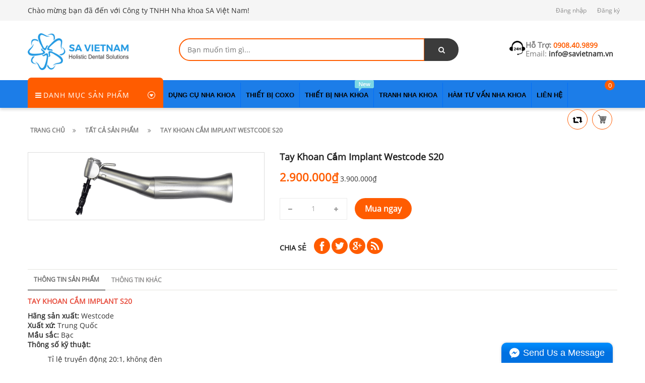

--- FILE ---
content_type: text/html; charset=utf-8
request_url: https://savietnam.vn/tay-khoan-cam-implant-westcode-s20
body_size: 13957
content:
<!doctype html>
<!--[if lt IE 7]><html class="no-js lt-ie9 lt-ie8 lt-ie7" lang="en"> <![endif]-->
<!--[if IE 7]><html class="no-js lt-ie9 lt-ie8" lang="en"> <![endif]-->
<!--[if IE 8]><html class="no-js lt-ie9" lang="en"> <![endif]-->
<!--[if IE 9 ]><html class="ie9 no-js"> <![endif]-->
<!--[if (gt IE 9)|!(IE)]><!--> <html> <!--<![endif]-->
<head lang="vi">

	<!-- Basic page needs ================================================== -->
	<meta http-equiv="Content-Type" content="text/html; charset=utf-8" />
	<meta http-equiv="x-ua-compatible" content="ie=edge">

	<!-- Title and description ================================================== -->
	<title>
		Tay khoan  cắm implant Westcode S20 &ndash; Công ty TNHH Nha khoa SA Việt Nam
	</title>
	
	<meta name="description" content="TAY KHOAN CẮM IMPLANT S20 H&#227;ng sản xuất: Westcode Xuất xứ: Trung Quốc Mầu sắc: Bạc Th&#244;ng số kỹ thuật: Tỉ lệ truyền động 20:1, kh&#244;ng đ&#232;n Tốc độ tối đa: 2000 v&#242;ng / ph&#250;t Momen xoắn tối đa: 80 Ncm Check bấm Bi sứ Th&#226;n titan chống xước L&#224;m m&#225;t b&#234;n trong v&#224; b&#234;n ngo&#224;i Dễ vệ sinh, c&#243; thể khử tr&#249;ng C&#226;n bằng h&#242;a hảo với cảm biế">
	
	<!-- Product meta ================================================== -->
	

	<meta property="og:type" content="product">
	<meta property="og:title" content="Tay khoan  cắm implant Westcode S20">
	
		<meta property="og:image" content="http://bizweb.dktcdn.net/thumb/grande/100/254/821/products/tay-khoan-cam-implant-s20.jpg?v=1646039507823">
		<meta property="og:image:secure_url" content="https://bizweb.dktcdn.net/thumb/grande/100/254/821/products/tay-khoan-cam-implant-s20.jpg?v=1646039507823">
	
	<meta property="og:price:amount" content="2.900.000">
	<meta property="og:price:currency" content="VND">

<meta property="og:description" content="TAY KHOAN CẮM IMPLANT S20 Hãng sản xuất: Westcode Xuất xứ: Trung Quốc Mầu sắc: Bạc Thông số kỹ thuật: Tỉ lệ truyền động 20:1, không đèn Tốc độ tối đa: 2000 vòng / phút Momen xoắn tối đa: 80 Ncm Check bấm Bi sứ Thân titan chống xước Làm mát bên trong và bên ngoài Dễ vệ sinh, có thể khử trùng Cân bằng hòa hảo với cảm biế">
<meta property="og:url" content="https://savietnam.vn/tay-khoan-cam-implant-westcode-s20">
<meta property="og:site_name" content="Công ty TNHH Nha khoa SA Việt Nam">
	<meta name="robots" content="noodp,index,follow" />
		<meta name="keywords" content="Tay khoan  cắm implant Westcode S20, Tay khoan nha khoa, Máy móc, thiết bị, tay khoan 20:1, tay khoan 45 độ, tay khoan cắm implant, tay khoan implant, tay khoan nhanh westcode, tay khoan phẫu thuật, tay khoan phẫu thuật 45 độ, tay khoan westcode, westcode, TAY KHOAN CẮM IMPLANT S20 Westcode, Công ty TNHH Nha khoa SA Việt Nam, savietnam.vn"/>
		<meta name='revisit-after' content='1 days' />


	<!-- Helpers ================================================== -->
	<link rel="canonical" href="https://savietnam.vn/tay-khoan-cam-implant-westcode-s20">
	<meta name="viewport" content="width=device-width,initial-scale=1">

	<!-- Favicon -->
	<link rel="shortcut icon" href="//bizweb.dktcdn.net/100/254/821/themes/708519/assets/favicon.png?1766313119918" type="image/x-icon" />
	<!-- Scripts -->
	<!-- <script src="https://ajax.googleapis.com/ajax/libs/jquery/1.12.4/jquery.min.js"></script> -->
	<!-- Styles -->
	<!--[if IE 7]>
<link href="//bizweb.dktcdn.net/100/254/821/themes/708519/assets/font-awesome-ie7.css?1766313119918" rel="stylesheet" type="text/css" media="all" />
<![endif]-->
	<!-- Header hook for plugins ================================================== -->
	<script>
	var Bizweb = Bizweb || {};
	Bizweb.store = 'quatangnhakhoa.mysapo.net';
	Bizweb.id = 254821;
	Bizweb.theme = {"id":708519,"name":"Revo Store","role":"main"};
	Bizweb.template = 'product';
	if(!Bizweb.fbEventId)  Bizweb.fbEventId = 'xxxxxxxx-xxxx-4xxx-yxxx-xxxxxxxxxxxx'.replace(/[xy]/g, function (c) {
	var r = Math.random() * 16 | 0, v = c == 'x' ? r : (r & 0x3 | 0x8);
				return v.toString(16);
			});		
</script>
<script>
	(function () {
		function asyncLoad() {
			var urls = ["//static.zotabox.com/9/1/91f18c46e79698d88f3370736acb3fed/widgets.js?store=quatangnhakhoa.mysapo.net","//static.zotabox.com/9/1/91f18c46e79698d88f3370736acb3fed/widgets.js?store=quatangnhakhoa.mysapo.net","//static.zotabox.com/9/1/91f18c46e79698d88f3370736acb3fed/widgets.js?store=quatangnhakhoa.mysapo.net","//static.zotabox.com/9/1/91f18c46e79698d88f3370736acb3fed/widgets.js?store=quatangnhakhoa.mysapo.net","https://google-shopping.sapoapps.vn/conversion-tracker/global-tag/1958.js?store=quatangnhakhoa.mysapo.net","https://google-shopping.sapoapps.vn/conversion-tracker/event-tag/1958.js?store=quatangnhakhoa.mysapo.net","https://google-shopping-v2.sapoapps.vn/api/conversion-tracker/global-tag/1504?store=quatangnhakhoa.mysapo.net","https://google-shopping-v2.sapoapps.vn/api/conversion-tracker/event-tag/1504?store=quatangnhakhoa.mysapo.net","//newproductreviews.sapoapps.vn/assets/js/productreviews.min.js?store=quatangnhakhoa.mysapo.net","https://popup.sapoapps.vn/api/genscript/script?store=quatangnhakhoa.mysapo.net"];
			for (var i = 0; i < urls.length; i++) {
				var s = document.createElement('script');
				s.type = 'text/javascript';
				s.async = true;
				s.src = urls[i];
				var x = document.getElementsByTagName('script')[0];
				x.parentNode.insertBefore(s, x);
			}
		};
		window.attachEvent ? window.attachEvent('onload', asyncLoad) : window.addEventListener('load', asyncLoad, false);
	})();
</script>


<script>
	window.BizwebAnalytics = window.BizwebAnalytics || {};
	window.BizwebAnalytics.meta = window.BizwebAnalytics.meta || {};
	window.BizwebAnalytics.meta.currency = 'VND';
	window.BizwebAnalytics.tracking_url = '/s';

	var meta = {};
	
	meta.product = {"id": 24842761, "vendor": "Westcode", "name": "Tay khoan  cắm implant Westcode S20",
	"type": "Tay cắm implant", "price": 2900000 };
	
	
	for (var attr in meta) {
	window.BizwebAnalytics.meta[attr] = meta[attr];
	}
</script>

	
		<script src="/dist/js/stats.min.js?v=96f2ff2"></script>
	



<!-- Global Site Tag (gtag.js) - Google Analytics -->
<script async src="https://www.googletagmanager.com/gtag/js?id=UA-107276088-1"></script>
<script>
  window.dataLayer = window.dataLayer || [];
  function gtag(){dataLayer.push(arguments)};
  gtag('js', new Date());

  gtag('config', 'UA-107276088-1');
</script>
<script>

	window.enabled_enhanced_ecommerce = true;

</script>

<script>

	try {
		
				gtag('event', 'view_item', {
					event_category: 'engagement',
					event_label: "Tay khoan  cắm implant Westcode S20",
					items: [
						{
							id: 24842761,
							name: "Tay khoan  cắm implant Westcode S20",
							brand: "Westcode",
							category: "Tay cắm implant",
							variant: "Default Title",
							price: '2900000'
						}
					]
				});
		
	} catch(e) { console.error('UA script error', e);}
	

</script>




<!--Facebook Pixel Code-->
<script>
	!function(f, b, e, v, n, t, s){
	if (f.fbq) return; n = f.fbq = function(){
	n.callMethod?
	n.callMethod.apply(n, arguments):n.queue.push(arguments)}; if (!f._fbq) f._fbq = n;
	n.push = n; n.loaded = !0; n.version = '2.0'; n.queue =[]; t = b.createElement(e); t.async = !0;
	t.src = v; s = b.getElementsByTagName(e)[0]; s.parentNode.insertBefore(t, s)}
	(window,
	document,'script','https://connect.facebook.net/en_US/fbevents.js');
	fbq('init', '1921225681535412', {} , {'agent': 'plsapo'}); // Insert your pixel ID here.
	fbq('init', '356808598354007', {} , {'agent': 'plsapo'}); // Insert your pixel ID here.
	fbq('init', '3406878482957903', {} , {'agent': 'plsapo'}); // Insert your pixel ID here.
	fbq('init', '1611614632662636', {} , {'agent': 'plsapo'}); // Insert your pixel ID here.
	fbq('track', 'PageView',{},{ eventID: Bizweb.fbEventId });
	
	fbq('track', 'ViewContent', {
	content_ids: [24842761],
	content_name: '"Tay khoan  cắm implant Westcode S20"',
	content_type: 'product_group',
	value: '2900000',
	currency: window.BizwebAnalytics.meta.currency
	}, { eventID: Bizweb.fbEventId });
	
</script>
<noscript>
	<img height='1' width='1' style='display:none' src='https://www.facebook.com/tr?id=1921225681535412,356808598354007,3406878482957903,1611614632662636&ev=PageView&noscript=1' />
</noscript>
<!--DO NOT MODIFY-->
<!--End Facebook Pixel Code-->



<script>
	var eventsListenerScript = document.createElement('script');
	eventsListenerScript.async = true;
	
	eventsListenerScript.src = "/dist/js/store_events_listener.min.js?v=1b795e9";
	
	document.getElementsByTagName('head')[0].appendChild(eventsListenerScript);
</script>


<!-- Google One Tap -->
<script type="text/javascript">
	(function () {
		var iframe;
		if(window.innerWidth <= 800){
			setTimeout(init, 10000);
		} else {
			document.addEventListener('DOMContentLoaded', init);
		}
		function init() {
			if (document.cookie.indexOf('one-click-social-login-google-one-tap-shown') >= 0) {
                return;
            }
			iframe = document.createElement('iframe');
			iframe.id = "iframe-google-one-tap";
			iframe.src = 'https://store.mysapo.net/account/GoogleOneTap';
			iframe.setAttribute('allowtransparency', 'true');
			iframe.setAttribute('allow', 'identity-credentials-get');
			iframe.frameBorder = 0;
			iframe.height = '385px';
			window.addEventListener('message', handlePostMessage, false);
			document.body.appendChild(iframe); 
		}
		function handlePostMessage(e) {
			var eventName = e.data[0];
			var data = e.data[1];
			switch (eventName) {
				case 'setHeight':
					iframe.height = data;
					break;
				case 'setTop':
					if ((window.innerWidth <= 800)) {
						iframe.style = "z-index: 9999999; position: fixed; bottom: 0px; right: 0px;";
						iframe.width = '100%';
					}
					else {
						iframe.style = "z-index: 9999999; position: fixed; top: 0px; right: 0px;";
						iframe.width = '391px';
					}
					break;
				case 'setRedirect':
					location.href = data.url + '&ReturnUrl=' + location.href;
					break;
				case 'markClosedOneTap':
					var date = new Date();
					date.setTime(date.getTime() + (1*24*60*60*1000));
					document.cookie = "one-click-social-login-google-one-tap-shown=1; expires=" + date.toUTCString() + "; path=/";
					break;
			}
		}
	}())
</script>
<!-- End Google One Tap -->







	<script src="//bizweb.dktcdn.net/100/254/821/themes/708519/assets/jquery.min.js?1766313119918" type="text/javascript"></script>

	<link href="//bizweb.dktcdn.net/100/254/821/themes/708519/assets/bootstrap.min.css?1766313119918" rel="stylesheet" type="text/css" media="all" />
<link href="//bizweb.dktcdn.net/100/254/821/themes/708519/assets/blogmate.css?1766313119918" rel="stylesheet" type="text/css" media="all" />
<link href="//bizweb.dktcdn.net/100/254/821/themes/708519/assets/kiti.scss.css?1766313119918" rel="stylesheet" type="text/css" media="all" />
<link href="//bizweb.dktcdn.net/100/254/821/themes/708519/assets/fix.scss.css?1766313119918" rel="stylesheet" type="text/css" media="all" />


	<script src="//bizweb.dktcdn.net/100/254/821/themes/708519/assets/bootstrap.min.js?1766313119918" type="text/javascript"></script> 



<script src="//s3-us-west-2.amazonaws.com/s.cdpn.io/123941/imagesLoaded.js" type="text/javascript"></script>
<script src="//s3-us-west-2.amazonaws.com/s.cdpn.io/123941/masonry.js" type="text/javascript"></script> 
	<script type="text/javascript">
		var tell = '0908.40.9899';
	</script>
<script>var ProductReviewsAppUtil=ProductReviewsAppUtil || {};ProductReviewsAppUtil.store={name: 'Công ty TNHH Nha khoa SA Việt Nam'};</script>
</head>
<body id="tay-khoan-cam-implant-westcode-s20" class=" cms-index-index cms-home-page" >
	
	<header>
	<div class="header-container">
		<div class="header-top">
			<div class="container">
				<div class="row">
					<div class="col-sm-6 col-xs-7">           
						<!-- Default Welcome Message -->
						<div class="welcome-msg hidden-xs"><h5>Chào mừng bạn đã đến với Công ty TNHH Nha khoa SA Việt Nam! </h5></div>
						<!-- End Default Welcome Message --> 
					</div>
					<div class="col-sm-6 col-xs-12">
						<div class="row">
							<div class="toplinks">
								<div class="links">
									
									<div><span class=""><a href="/account/login" id="customer_login_link">Đăng nhập</a></span></div>
									<div><span class=""><a href="/account/register" id="customer_register_link">Đăng ký</a></span></div>
									
								</div>              
								<!-- links --> 
							</div>
						</div>
					</div>
				</div>
			</div>
		</div>
		<div class="container">
			<div class="row">
				<div class="col-lg-3 col-md-3 col-xs-12 col-sm-4"> 
					<!-- Header Logo -->
					<div class="logo">
						<a title="Công ty TNHH Nha khoa SA Việt Nam" href="/">
							<img class="regular-logo" width='200' src="//bizweb.dktcdn.net/thumb/medium/100/254/821/themes/708519/assets/logo.png?1766313119918" alt="Công ty TNHH Nha khoa SA Việt Nam" itemprop="logo">
							<img class="retina-logo" src="//bizweb.dktcdn.net/thumb/medium/100/254/821/themes/708519/assets/logo.png?1766313119918" alt="Công ty TNHH Nha khoa SA Việt Nam" itemprop="logo">
						</a> 
					</div>
					<!-- End Header Logo --> 
				</div>
				<div class="col-lg-6 col-md-6 col-sm-8 hidden-xs" >
					<div class="header_search hidden-xs">
						<form class="input-group search-bar" action="/search" method="get" role="search">
							
							<input type="search" name="query" value="" placeholder="Bạn muốn tìm gì... " class="input-group-field st-default-search-input search-text" autocomplete="off">
							<span class="input-group-btn">
								<button class="btn icon-fallback-text">
									<span class="fa fa-search"></span>	
								</button>
							</span>
						</form>
					</div>
				</div>
				
				<div class="col-lg-3 col-md-3 hidden-xs hidden-sm">
					<div class="top_phone_number">
						<div class="phone-img"><img src="//bizweb.dktcdn.net/100/254/821/themes/708519/assets/icon-contact.png?1766313119918" alt="Điện thoại"/></div>	
						<div class="text">
							<p class="phone-box"><strong>Hỗ trợ: </strong><a href="tel:0908.40.9899"> <span>0908.40.9899</span></a></p>
							<p class="email-box">Email: <a href="mailto:info@savietnam.vn" style="text-transform: none;"> <span>info@savietnam.vn</span></a></p>
						</div>
					</div>
				</div>
				
			</div>
		</div>
	</div>
</header>
<nav>
	<div class="nav-menu">
		<div class="nav-inner">
			<!-- mobile-menu -->
			<div class="hidden-md" id="mobile-menu">
				<ul class="navmenu">
					<li>
						<div class="menutop">
							<div class="toggle"> <span class="icon-bar"></span> <span class="icon-bar"></span> <span class="icon-bar"></span></div>
							<h2>Menu</h2>
						</div>
						<ul style="display:none;" class="submenu">
							<li>
								<ul class="topnav">
									
									
									<li class="level0 level-top parent"><a class="level-top" href="/dung-cu-nha-khoa-sa"> <span>Dụng cụ nha khoa</span> </a>
										<ul class="level0">
											
											
											<li class="level1"> <a href="/dung-cu-phau-thuat"> <span>Dụng cụ nha chu, phẫu thuật</span> </a>
												
												
											
											<li class="level1"> <a href="/dung-cu-chinh-nha"> <span>Dụng cụ chỉnh nha</span> </a>
												
												
											
											<li class="level1"> <a href="/kim-bay-nho-rang"> <span>Kìm, bẩy nhổ răng</span> </a>
												
												
											
											<li class="level1"> <a href="/dung-cu-sa-khac"> <span>Dụng cụ nha khoa tổng quát</span> </a>
												
												
										</ul>
									</li>
									
									
									
									<li class="level0 level-top parent"><a class="level-top" href="/thiet-bi-coxo"> <span>Thiết bị Coxo</span> </a>
										<ul class="level0">
											
											
											<li class="level1"> <a href="/tay-khoan-coxo"> <span>Tay khoan Coxo</span> </a>
												
												
											
											<li class="level1"> <a href="/may-noi-nha-coxo"> <span>Máy nội nha Coxo</span> </a>
												
												
											
											<li class="level1"> <a href="/may-cam-implant-coxo"> <span>Máy cắm implant Coxo</span> </a>
												
												
											
											<li class="level1"> <a href="/thiet-bi-coxo-khac"> <span>Thiết bị Coxo khác</span> </a>
												
												
										</ul>
									</li>
									
									
									
									<li class="level0 level-top parent"><a class="level-top" href="/may-moc-thiet-bi"> <span>Thiết bị nha khoa</span> </a>
										<ul class="level0">
											
											
											<li class="level1"> <a href="/tay-khoan-nha-khoa"> <span>Tay khoan nha khoa</span> </a>
												
												
											
											<li class="level1"> <a href="/may-noi-nha"> <span>Máy nội nha</span> </a>
												<ul class="level1">
													
												</ul>
											</li>
											
												
											
											<li class="level1"> <a href="/may-dinh-vi-chop"> <span>Máy định vị chóp</span> </a>
												<ul class="level1">
													
												</ul>
											</li>
											
												
											
											<li class="level1"> <a href="/den-quang-trung-hop"> <span>Đèn quang trùng hợp</span> </a>
												
												
											
											<li class="level1"> <a href="/may-lay-cao"> <span>Máy lấy cao</span> </a>
												<ul class="level1">
													
												</ul>
											</li>
											
												
											
											<li class="level1"> <a href="/den-tay-trang"> <span>Đèn tẩy trắng</span> </a>
												
												
											
											<li class="level1"> <a href="/may-cam-implant"> <span>Máy cắm implant</span> </a>
												
												
											
											<li class="level1"> <a href="/may-rung-rua-dung-cu"> <span>Máy rung rửa dụng cụ</span> </a>
												<ul class="level1">
													
												</ul>
											</li>
											
												
											
											<li class="level1"> <a href="/noi-hap-tiet-trung"> <span>Nồi hấp tiệt trùng</span> </a>
												<ul class="level1">
													
												</ul>
											</li>
											
												
											
											<li class="level1"> <a href="/tu-cuc-tim"> <span>Tủ cực tím</span> </a>
												
												
											
											<li class="level1"> <a href="/xe-day-tu-ghe-nha-khoa"> <span>Xe đẩy, tủ, ghế nha khoa</span> </a>
												
												
											
											<li class="level1"> <a href="/thiet-bi-nha-khoa-khac"> <span>Thiết bị nha khoa khác</span> </a>
												
												
										</ul>
									</li>
									
									
									
									<li class="level0 level-top parent"><a class="level-top" href="/tranh-nha-khoa"> <span>Tranh nha khoa</span> </a>
										<ul class="level0">
											
											
											<li class="level1"> <a href="/tranh-nha-khoa"> <span>Tranh nha khoa</span> </a>
												<ul class="level1">
													
													<li class="level2"><a href="/tranh-nha-khoa"><span>Tranh nha khoa</span></a></li>
													
													<li class="level2"><a href="/san-pham-trang-tri-khac"><span>Trang trí nha khoa khác</span></a></li>
													
													<li class="level2"><a href="/tranh-y-khoa"><span>Tranh y khoa</span></a></li>
													
												</ul>
											</li>
											
												
											
											<li class="level1"> <a href="/san-pham-trang-tri-khac"> <span>Trang trí nha khoa khác</span> </a>
												
												
											
											<li class="level1"> <a href="/tranh-y-khoa"> <span>Tranh y khoa</span> </a>
												
												
										</ul>
									</li>
									
									
									
									<li class="level0 level-top parent"><a class="level-top" href="/mau-ham-tu-van-nha-khoa"> <span>Hàm tư vấn Nha khoa</span> </a>
										<ul class="level0">
											
										</ul>
									</li>
									
									
									
									<li class="level0 level-top parent"><a class="level-top" href="/lien-he"> <span>Liên hệ</span> </a>
										<ul class="level0">
											
											
											<li class="level1"> <a href="/cong-ty-tnhh-nha-khoa-sa-viet-nam"> <span>Công ty TNHH Nha Khoa SA Việt Nam</span> </a>
												
												
										</ul>
									</li>
									
									
									<li style="margin-bottom: 5px;margin-top: 5px;overflow: hidden;border: none;">
										<form id="searchbox" class="popup-content" action="/search" method="get" role="search">
											<input id="search_query_top" class="search_query form-control search-mobile-header" type="search" name="query" value="" placeholder="Tìm kiếm sản phẩm..." aria-label="Tìm kiếm sản phẩm...">
											<button id="search_button" class="btn btn-sm" type="submit" style="color: white; height: 35px; background: #ff5c00;  float: right;">
												<span>Tìm kiếm</span>          
											</button>
										</form>
									</li>
								</ul>
							</li>

						</ul>
					</li>
				</ul>
			</div>
			<!--End mobile-menu -->
			<ul id="nav" class="hidden-xs hidden-sm">
				<!-- Menu collection -->
				
<div class="side-nav-categories">
	<div class="spverticalmenu">
		<div class="block-title">Danh mục sản phẩm</div>
	</div>
	<div class="box-content box-category">
		<ul id="left-menu">
			
			
			<li class="lv0 open menu-icon">
				<a class="lv0" href="/va-t-lie-u-tieu-hao"><span class="child-title">Vật liệu nha khoa</span><i class="fa fa-angle-right" aria-hidden="true"></i></a>
				<ul class="lv1">
					
					
					<li class="lv1"><a class="lv1" href="/va-t-lie-u-tieu-hao"><span class="lv1-title">Vật liệu tiêu hao</span></a></li>
					
					
					
					<li class="lv1"><a class="lv1" href="/vat-lieu-noi-nha"><span class="lv1-title">Vật liệu nội nha</span></a></li>
					
					
					
					<li class="lv1"><a class="lv1" href="/va-t-tu-chi-nh-nha"><span class="lv1-title">Vật liệu chỉnh nha</span></a></li>
					
					
					
					<li class="lv1"><a class="lv1" href="/cham-so-c-rang-mie-ng-kin"><span class="lv1-title">Vệ sinh răng miệng</span></a></li>
					
					
				</ul>                
			</li>
			
			
			
			<li class="lv0">
				<a class="lv0" href="/phu-kie-n-nha-khoa"><span class="child-title">Phụ kiện nha khoa</span></a>
			</li>
			
			
			
			<li class="lv0">
				<a class="lv0" href="/dao-tao-nha-khoa"><span class="child-title">Đào tạo nha khoa</span></a>
			</li>
			
			
		</ul>
	</div>
</div>


<script>
	
$( '.menu-icon:nth-child() > ul' ).append( 
	'<li class="item-2 col-md-12 ver-img-1"><a href="#" title="Image"><img src="//bizweb.dktcdn.net/100/254/821/themes/708519/assets/image-ver-1.jpg?1766313119918" alt=""></a></li>' 
);
	
	$( '.menu-icon:nth-child() > ul li.open' ).addClass("col-md-4");

</script>
				<!-- Main Menu -->
				
				
				
				
				
				
				
				
				
							
				<li class="level0 parent drop-menu test1
						   
						   
						   
						   "><a href="/dung-cu-nha-khoa-sa"><span>Dụng cụ nha khoa</span></a>			  

					
					<ul class="level1">
						
						
						<li class="level1"><a href="/dung-cu-phau-thuat"><span>Dụng cụ nha chu, phẫu thuật</span></a></li>
						
						
						
						<li class="level1"><a href="/dung-cu-chinh-nha"><span>Dụng cụ chỉnh nha</span></a></li>
						
						
						
						<li class="level1"><a href="/kim-bay-nho-rang"><span>Kìm, bẩy nhổ răng</span></a></li>
						
						
						
						<li class="level1"><a href="/dung-cu-sa-khac"><span>Dụng cụ nha khoa tổng quát</span></a></li>
						
						
					</ul>
					
				</li>
				
				
				
				
				
				
				
				
				
				
							
				<li class="level0 parent drop-menu test2
						   
						   
						   
						   "><a href="/thiet-bi-coxo"><span>Thiết bị Coxo</span></a>			  

					
					<ul class="level1">
						
						
						<li class="level1"><a href="/tay-khoan-coxo"><span>Tay khoan Coxo</span></a></li>
						
						
						
						<li class="level1"><a href="/may-noi-nha-coxo"><span>Máy nội nha Coxo</span></a></li>
						
						
						
						<li class="level1"><a href="/may-cam-implant-coxo"><span>Máy cắm implant Coxo</span></a></li>
						
						
						
						<li class="level1"><a href="/thiet-bi-coxo-khac"><span>Thiết bị Coxo khác</span></a></li>
						
						
					</ul>
					
				</li>
				
				
				
				
				
				
				
				
				
				
							
				<li class="level0 parent drop-menu test3
						   
						   
						   
						   "><a href="/may-moc-thiet-bi"><span>Thiết bị nha khoa</span></a>			  

					
					<ul class="level1">
						
						
						<li class="level1"><a href="/tay-khoan-nha-khoa"><span>Tay khoan nha khoa</span></a></li>
						
						
						
						<li class="level1 parent"><a href="/may-noi-nha"><span>Máy nội nha</span></a>
							<ul class="level2 right-sub sub_no_mega">
								
							</ul> 
						</li>
						
						
						
						<li class="level1 parent"><a href="/may-dinh-vi-chop"><span>Máy định vị chóp</span></a>
							<ul class="level2 right-sub sub_no_mega">
								
							</ul> 
						</li>
						
						
						
						<li class="level1"><a href="/den-quang-trung-hop"><span>Đèn quang trùng hợp</span></a></li>
						
						
						
						<li class="level1 parent"><a href="/may-lay-cao"><span>Máy lấy cao</span></a>
							<ul class="level2 right-sub sub_no_mega">
								
							</ul> 
						</li>
						
						
						
						<li class="level1"><a href="/den-tay-trang"><span>Đèn tẩy trắng</span></a></li>
						
						
						
						<li class="level1"><a href="/may-cam-implant"><span>Máy cắm implant</span></a></li>
						
						
						
						<li class="level1 parent"><a href="/may-rung-rua-dung-cu"><span>Máy rung rửa dụng cụ</span></a>
							<ul class="level2 right-sub sub_no_mega">
								
							</ul> 
						</li>
						
						
						
						<li class="level1 parent"><a href="/noi-hap-tiet-trung"><span>Nồi hấp tiệt trùng</span></a>
							<ul class="level2 right-sub sub_no_mega">
								
							</ul> 
						</li>
						
						
						
						<li class="level1"><a href="/tu-cuc-tim"><span>Tủ cực tím</span></a></li>
						
						
						
						<li class="level1"><a href="/xe-day-tu-ghe-nha-khoa"><span>Xe đẩy, tủ, ghế nha khoa</span></a></li>
						
						
						
						<li class="level1"><a href="/thiet-bi-nha-khoa-khac"><span>Thiết bị nha khoa khác</span></a></li>
						
						
					</ul>
					
				</li>
				
				
				
				
				
				
				
				
				
				
							
				<li class="level0 parent drop-menu test4
						   
						   
						   
						   "><a href="/tranh-nha-khoa"><span>Tranh nha khoa</span></a>			  

					
					<ul class="level1">
						
						
						<li class="level1 parent"><a href="/tranh-nha-khoa"><span>Tranh nha khoa</span></a>
							<ul class="level2 right-sub sub_no_mega">
								
								<li class="level2"><a href="/tranh-nha-khoa"><span>Tranh nha khoa</span></a></li>
								
								<li class="level2"><a href="/san-pham-trang-tri-khac"><span>Trang trí nha khoa khác</span></a></li>
								
								<li class="level2"><a href="/tranh-y-khoa"><span>Tranh y khoa</span></a></li>
								
							</ul> 
						</li>
						
						
						
						<li class="level1"><a href="/san-pham-trang-tri-khac"><span>Trang trí nha khoa khác</span></a></li>
						
						
						
						<li class="level1"><a href="/tranh-y-khoa"><span>Tranh y khoa</span></a></li>
						
						
					</ul>
					
				</li>
				
				
				
				
				
				
				
				
				
				
							
				<li class="level0 parent drop-menu test5
						   
						   
						   
						   "><a href="/mau-ham-tu-van-nha-khoa"><span>Hàm tư vấn Nha khoa</span></a>			  

					
					<ul class="level1">
						
					</ul>
					
				</li>
				
				
				
				
				
				
				
				
				
				
							
				<li class="level0 parent drop-menu test6
						   
						   
						   
						   "><a href="/lien-he"><span>Liên hệ</span></a>			  

					
					<ul class="level1">
						
						
						<li class="level1"><a href="/cong-ty-tnhh-nha-khoa-sa-viet-nam"><span>Công ty TNHH Nha Khoa SA Việt Nam</span></a></li>
						
						
					</ul>
					
				</li>
				
				
			</ul>
			<div class="pull-right menu-img">
				<!-- Top Cart -->
				<div class="top-cart-contain"> 
					<div class="mini-cart">
						<div data-toggle="dropdown" data-hover="dropdown" class="basket dropdown-toggle"> 
							<a href="/cart"> 
								<div class="content-icon-cart"><img src="//bizweb.dktcdn.net/100/254/821/themes/708519/assets/icon-cart.png?1766313119918" alt="icon-cart" class="cl-block" style="width:20px;"/><img src="//bizweb.dktcdn.net/100/254/821/themes/708519/assets/icon-cart-2.png?1766313119918" alt="icon-cart-2" class="cl-hidden" style="width:20px;"/></div>
								<div class="cart-box"><span id="cart-total">0</span></div>
								<span class="minhpq" style="display:none">0</span>
							</a>
						</div>
						<div>
							<div style="display: none;" class="top-cart-content arrow_box">
								<div class="block-subtitle">Sản phẩm đã cho vào giỏ hàng</div>
								<ul id="cart-sidebar" class="mini-products-list">

								</ul>
								<div class="footer_form">
									<div class="">
										<li>
											<div class="top-subtotal">Tổng cộng: <span class="price"></span></div>
										</li>
										<li style="margin-left:-15px;margin-right:-15px;">
											<div class="actions">
												<button class="btn-checkout" type="button" onclick="window.location.href='/checkout'">
													<span>Thanh toán</span></button>
												<button class="view-cart" type="button" onclick="window.location.href='/cart'" >
													<span>Giỏ hàng</span>
												</button>
											</div>
										</li>
									</div>
								</div>
							</div>
						</div>
					</div>
				</div>
				<div class="content-icon-reweer hidden-xs hidden-sm">
					<a href="javascript:history.go(0)">
						<img src="//bizweb.dktcdn.net/100/254/821/themes/708519/assets/retweet-arrows-1.png?1766313119918" style="width:20px" title="tải lại trang" alt="Tải lại trang" />		
					</a>			
				</div>
			</div>
		</div>
	</div>
</nav>

<script type="text/javascript">
	$( 'ul#nav > li.test3' ).prepend( 
		'<div class="menu-img-icon"><img src="//bizweb.dktcdn.net/100/254/821/themes/708519/assets/hot-icon.png?1766313119918" alt="hot-icon.png"></div>' 
	);

	$( 'ul#nav > li.test' ).prepend( 
		'<div class="menu-img-icon"><img src="//bizweb.dktcdn.net/100/254/821/themes/708519/assets/new-icon.png?1766313119918" alt="new-icon.png"></div>' 
	);
</script>  
	<div class="breadcrumbs">
	<div class="container">
		<div class="inner">
			<ul itemscope itemtype="http://data-vocabulary.org/Breadcrumb">
				<li class="home"> <a itemprop="url" title="Quay lại trang chủ" href="/"><span itemprop="title">Trang chủ</span></a><i class="fa fa-angle-double-right" aria-hidden="true"></i></li>
				
					
						<li>
							<a itemprop="url" title="Tất cả sản phẩm" href="/collections/all" itemprop="url" itemprop="url">
								<span itemprop="title">Tất cả sản phẩm</span>
							</a>
							<i class="fa fa-angle-double-right" aria-hidden="true"></i>
						</li>
					
					<li><span itemprop="title">Tay khoan  cắm implant Westcode S20</span></li>
				
				
				
			</ul>
		</div>
	</div>
</div>
<div itemscope itemtype="http://schema.org/Product">
	<meta itemprop="url" content="/tay-khoan-cam-implant-westcode-s20">
	<meta itemprop="image" content="https://bizweb.dktcdn.net/100/254/821/products/tay-khoan-cam-implant-s20.jpg?v=1646039507823">
	<meta itemprop="shop-currency" content="">
	<section class="main-container col1-layout">
		<div class="main container">
			<div class="col-main">
				<div class="row">
					<div class="product-view">
						<div class="product-essential">
							<div class="product-img-box col-sm-4 col-xs-12 col-lg-5 wow bounceInLeft animated">
								<div class="product-image">
									
									
									<div class="large-image"> 
										<a href="//bizweb.dktcdn.net/100/254/821/products/tay-khoan-cam-implant-s20.jpg?v=1646039507823" class="cloud-zoom" id="zoom1" rel="useWrapper: false, adjustY:0, adjustX:20"> <img src="//bizweb.dktcdn.net/100/254/821/products/tay-khoan-cam-implant-s20.jpg?v=1646039507823" alt="Tay khoan  cắm implant Westcode S20"> </a> 
									</div>
									
									                
								</div>
								<div class="clear"></div>
							</div>
							<div class="product-shop col-sm-8 col-xs-12 col-lg-7 wow bounceInRight animated">
								
								<div class="product-name">
									<h1 itemprop="name">Tay khoan  cắm implant Westcode S20</h1>
								</div>

								<div class="price-block" itemscope itemtype="http://schema.org/Offer">
									
									<div class="qv_price">
										
										<p class="special-price">
											<span class="price" itemprop="price">
												2.900.000₫
											</span>
											<meta itemprop="priceCurrency" content="VND">
											<span class="old-price txt_line" itemprop="priceSpecification">
												3.900.000₫
											</span>
											<meta itemprop="priceCurrency" content="VND">
										</p>
										
									</div>
								</div>
								<div class="short-description">
									
								</div>
								<div class="add-to-box">
									<div class="add-to-cart">
										<form action="/cart/add" method="post" enctype="multipart/form-data" id="add-to-cart-form">
											
											 
											
											<input type="hidden" name="variantId" value="60535716" />
											
											
											
											
											
											<div class="prd_quantity_select">
											<label class="sl" for="qty">Số lượng</label>
											<div class="pull-left qty-number">
												<div class="custom pull-left">
													<button onClick="var result = document.getElementById('qty'); var qty = result.value; if( !isNaN( qty ) &amp;&amp; qty &gt; 1 ) result.value--;return false;" class="reduced items-count" type="button"><i class="fa fa-minus">&nbsp;</i></button>
													<input type="text" class="input-text qty" title="Qty" value="1" maxlength="12" id="qty" name="quantity">
													<button onClick="var result = document.getElementById('qty'); var qty = result.value; if( !isNaN( qty )) result.value++;return false;" class="increase items-count" type="button"><i class="fa fa-plus">&nbsp;</i></button>

												</div>
											</div>
											</div>
											
											<div class="dt-cart">
												
												<div class="ttaddtocart">
													<p id="add_to_cart" class="adt">
														<button class="btn-cart btn_buy_now btn_qv" type="submit" name="Submit" class="exclusive"> <span>Mua ngay</span> </button>
													</p>
												</div>
												
											
											</div>
										</form>
									</div>
								</div>

								<div class="social-product">
									<label>Chia sẻ</label>
									<div class="social pull-left">
										<ul class="link">
											<li class="fb pull-left">
												<a class="btn social-sharing btn-facebook" href="javascript:void ;" data-type="facebook"><img src="//bizweb.dktcdn.net/100/254/821/themes/708519/assets/facebook-logo-button.png?1766313119918" alt="facebook" /></a>
											</li>
											<li class="tw pull-left">
												<a class="btn social-sharing btn-twitter" href="javascript:void ;" data-type="twitter"><img src="//bizweb.dktcdn.net/100/254/821/themes/708519/assets/twitter-logo-button.png?1766313119918" alt="twitter" /></a>
											</li>
											<li class="googleplus pull-left">
												<a class="btn social-sharing btn-google-plus" href="javascript:void ;" data-type="google-plus"><img src="//bizweb.dktcdn.net/100/254/821/themes/708519/assets/google-plus-logo-button.png?1766313119918" alt="google-plus" /></a>
											</li>
											<li class="rss pull-left">
												<a class="btn social-sharing btn-pinterest" href="javascript:void ;" data-type="pinterest"><img src="//bizweb.dktcdn.net/100/254/821/themes/708519/assets/rss.png?1766313119918" alt="pinterest" /></a>
											</li>
										</ul>
										<script type="text/javascript">
											$(document).ready(function(){
												$('.btn.social-sharing').on('click', function(){
													type = $(this).attr('data-type');
													if (type.length)
													{
														switch(type)
														{
															case 'facebook':
																window.open('http://www.facebook.com/sharer/sharer.php?u=http://savietnam.vn/tay-khoan-cam-implant-westcode-s20', 'sharer', 'toolbar=0,status=0,width=660,height=445');
																break;
															case 'twitter':
																window.open('https://twitter.com/intent/tweet?text=Tay khoan  cắm implant Westcode S20 http://savietnam.vn/tay-khoan-cam-implant-westcode-s20', 'sharertwt', 'toolbar=0,status=0,width=640,height=445');
																break;
															case 'google-plus':
																window.open('https://plus.google.com/share?url=//savietnam.vn/tay-khoan-cam-implant-westcode-s20', 'sharer', 'toolbar=0,status=0,width=660,height=445');
																break;
															case 'pinterest':
																window.open('http://pinterest.com/pin/create/button/?url=//savietnam.vn/tay-khoan-cam-implant-westcode-s20&media=//bizweb.dktcdn.net/thumb/grande/100/254/821/products/tay-khoan-cam-implant-s20.jpg?v=1646039507823', 'sharerpinterest', 'toolbar=0,status=0,width=660,height=445');
																break;
														}
													}
												});
											});
										</script>
									</div>

								</div>
							</div>
						</div>
					</div>
					<div class="product-collateral wow bounceInUp animated">
						<div class="col-sm-12">
							<ul id="product-detail-tab" class="nav nav-tabs product-tabs">
								<li class="active"> <a href="#product_tabs_description" data-toggle="tab">Thông tin sản phẩm </a> </li>        
								<li> <a href="#product_tabs_custom" data-toggle="tab">Thông tin khác</a> </li>              
							</ul>
							<div id="productTabContent" class="tab-content">
								<div class="tab-pane fade in active" id="product_tabs_description">
									<div class="std">
										<p><strong><span style="color:#e74c3c;">TAY KHOAN CẮM IMPLANT S20</span></strong></p>
<p><strong>Hãng sản xuất: </strong>Westcode<br />
<strong>Xuất xứ:</strong> Trung Quốc<br />
<strong>Mầu sắc: </strong>Bạc<br />
<strong>Thông số kỹ thuật:</strong></p>
<ul>
<li>Tỉ lệ truyền động 20:1, không đèn</li>
<li>Tốc độ tối đa: 2000 vòng / phút</li>
<li>Momen xoắn tối đa: 80 Ncm</li>
<li>Check bấm</li>
<li>Bi sứ</li>
<li>Thân titan chống xước</li>
<li>Làm mát bên trong và bên ngoài</li>
<li>Dễ vệ sinh, có thể khử trùng</li>
<li>Cân bằng hòa hảo với cảm biến vi mô mới</li></ul>
<p>Bảo hành 6 tháng</p>
									</div>
								</div>
								
								<div class="tab-pane fade" id="product_tabs_custom">
									<div class="product-tabs-content-inner clearfix">
										<p>Thông tin khác</p>
									</div>
								</div>
								 
							</div>
						</div>
					</div>
				</div>
			</div>
		</div>
	</section>
</div>


<section class="upsell-pro">
	<div class="container">
		<div class="slider-items-products">
			<div class="new_title center">
				<h2>Sản phẩm mới nhất</h2>
			</div>
			<div class="category-products row">
				
			</div>
		</div>
	</div>
</section>


<script src="//bizweb.dktcdn.net/assets/themes_support/option-selectors.js" type="text/javascript"></script>

<script>  
	var selectCallback = function(variant, selector) {

		var productPrice = jQuery('.special-price .price'),
			comparePrice = jQuery('.special-price .old-price');
		if (variant) {
			$('.product-page #qty').val(1);
			if(variant.price > 0){
				$('.qv_price').show();
				if (variant.available) {
					// We have a valid product variant, so enable the submit button
					$('.ttaddtocart').html('<p id="add_to_cart" class="buttons_bottom_block no-print"><button class="btn-cart btn_buy_now btn_qv" type="submit" name="Submit" class="exclusive"> <span>Mua ngay</span> </button></p>');
					if (variant.inventory_quantity > 0 && variant.inventory_management !== '') {
						$('#quantityAvailable').text(variant.inventory_quantity).show();
					}else{
						$('#quantityAvailable').hide();
					}
					$('#availability_value.label-success').text('Còn hàng').removeClass('out-stock');
					$('.prd_quantity_select').show();
				} else {
					// Variant is sold out, disable the submit button
					$('#quantityAvailable').hide();
					$('.ttaddtocart').html('<span class="btn_qv" style="background-color: #ebebeb;color: #919191 !important;border-color: #ebebeb;"><span class="">Hết hàng</span></span>');
					$('#availability_value.label-success').text('Hết hàng').addClass('out-stock');
					$('.prd_quantity_select').hide()
				}
			}else{
				$('.ttaddtocart').html('<a href="tel:'+tell+'"><span class="btn_qv"><span class="exclusive phone"> <span>Liên hệ</span> </span></span></a>');
				$('.prd_quantity_select').hide();
				$('.qv_price').hide();
				if (variant.available) {
					$('#availability_value.label-success').text('Còn hàng').removeClass('out-stock');
					if (variant.inventory_quantity > 0 && variant.inventory_management !== '') {
						$('#quantityAvailable').text(variant.inventory_quantity).show();
					}else{
						$('#quantityAvailable').hide();
					}	
				} else {
					$('#quantityAvailable').hide();
					$('#availability_value.label-success').text('Hết hàng').addClass('out-stock');
					$('.prd_quantity_select').hide()
				}
			}

			// Regardless of stock, update the product price
			productPrice.html(Bizweb.formatMoney(variant.price, "{{amount_no_decimals_with_comma_separator}}₫"));

			// Also update and show the product's compare price if necessary
			if ( variant.compare_at_price > variant.price ) {

				comparePrice.html(Bizweb.formatMoney(variant.compare_at_price, "{{amount_no_decimals_with_comma_separator}}₫")).show();
			} else {
				comparePrice.hide();     
			}       


		} else {
			// The variant doesn't exist. Just a safeguard for errors, but disable the submit button anyway
			addToCart.text('Hết hàng').attr('disabled', 'disabled');
		}
		/*begin variant image*/
		if (variant && variant.image) {  
			var originalImage = jQuery(".large-image img"); 
			var newImage = variant.image;
			var element = originalImage[0];
			Bizweb.Image.switchImage(newImage, element, function (newImageSizedSrc, newImage, element) {
				jQuery(element).parents('a').attr('href', newImageSizedSrc);
				jQuery(element).attr('src', newImageSizedSrc);
			});
			if($('.mousetrap').length !== 0){
				$(".cloud-zoom").data("zoom").destroy();
				$(".cloud-zoom").CloudZoom();
			}
		}
		/*end of variant image*/
	};
	jQuery(function($) {
		

		 // Add label if only one product option and it isn't 'Title'. Could be 'Size'.
		 

		  // Hide selectors if we only have 1 variant and its title contains 'Default'.
		  
		  $('.selector-wrapper').hide();
		    
		   $('.selector-wrapper').css({
			   'text-align':'left',
			   'margin-bottom':'15px'
		   });
		   });
</script>
	
<link href="//bizweb.dktcdn.net/100/254/821/themes/708519/assets/bpr-products-module.css?1766313119918" rel="stylesheet" type="text/css" media="all" />
<div class="sapo-product-reviews-module"></div>
<footer>
	
	<div class="brand-logo hidden-xs hidden-sm">
		<div class="container">
			<div class="row-carousel">
				<div class="owl-carousel">
					
					<div class="item"> <a href="#"><img src="//bizweb.dktcdn.net/100/254/821/themes/708519/assets/brand1.png?1766313119918" title="Brand 1" alt="Brand 1"></a> </div>
					
					<!-- End Item --> 
					
					<!-- Item -->
					<div class="item"> <a href="#"><img src="//bizweb.dktcdn.net/100/254/821/themes/708519/assets/brand2.png?1766313119918" title="Brand 2" alt="Brand 2"></a> </div>
					<!-- End Item --> 
					
					<!-- Item -->
					
					<!-- End Item --> 
					
					<!-- Item -->
					<div class="item"> <a href="#"><img src="//bizweb.dktcdn.net/100/254/821/themes/708519/assets/brand4.png?1766313119918" title="Brand 4" alt="Brand 4"></a> </div>
					
					<!-- End Item --> 
					
					<!-- Item -->
					<div class="item"> <a href="#"><img src="//bizweb.dktcdn.net/100/254/821/themes/708519/assets/brand5.png?1766313119918" title="Brand 5" alt="Brand 5"></a> </div>
					
					<!-- End Item --> 
					
					<!-- Item -->
					
					<div class="item"> <a href="#"><img src="//bizweb.dktcdn.net/100/254/821/themes/708519/assets/brand7.png?1766313119918" title="Brand 7" alt="Brand 7"></a> </div>
					<!-- End Item --> 
					
					<!-- Item -->
					<div class="item"> <a href="#"><img src="//bizweb.dktcdn.net/100/254/821/themes/708519/assets/brand8.png?1766313119918"  title="Brand 8" alt="Brand 8"></a> </div>
					<!-- End Item --> 
					
				</div>
			</div>
		</div>
	</div>
	

	
	<div class="newsletter-wrap">
		<div class="container">
			<div class="row">
				
				<div class="col-xs-12 col-sm-12 col-md-8">
					<div class="newsletter">
						
						<!-- Begin MailChimp Signup Form -->

						<div id="mc_embed_signup">
							<form action="//bizwebvietnam.us15.list-manage.com/subscribe/post?u=92a8307d57931a6f4c818a44a&amp;id=fede07c48d" method="post" id="mc-embedded-subscribe-form" name="mc-embedded-subscribe-form" class="form-khuyen-mai" target="_blank" novalidate>
								<div id="mc_embed_signup_scroll">
									<h3 class="title">ĐĂNG KÝ ĐỂ NHẬN KHUYẾN MẠI</h3>
									<div class="khuyen-mai">
										<input type="email" value="" name="EMAIL" class="email" id="mce-EMAIL" placeholder="Email" class="input-text" required>
										<!-- real people should not fill this in and expect good things - do not remove this or risk form bot signups-->
										<div style="position: absolute; left: -5000px;" aria-hidden="true"><input type="text" name="b_92a8307d57931a6f4c818a44a_327ddb26d4" tabindex="-1" value=""></div>
										<button type="submit" title="Đăng ký" class="subscribe"><span>Đăng ký</span></button>
									</div>
								</div>
							</form>
						</div>

						<!--End mc_embed_signup-->
					</div>
					<!--newsletter--> 
				</div>
				
				<div class="col-xs-12 col-sm-12 col-md-4">
					<div class="inner">
						<div class="">
							<div class="social pull-right">
								<h3 class="title">Mạng xã hội</h3>
								<ul class="link">
									
									<li class="fb pull-left"><a href="#https://www.facebook.com/SAVietNam2711/notifications/"><img src="//bizweb.dktcdn.net/100/254/821/themes/708519/assets/facebook-logo-button.png?1766313119918" alt="facebook-" /></a></li>
									
									
									
									
									
									<li class="youtube pull-left"><a href="#https://www.youtube.com/channel/UCBIP883B8D4K5bqI35dRZXg?view_as=subscriber"><img src="//bizweb.dktcdn.net/100/254/821/themes/708519/assets/youtube-logotype.png?1766313119918" alt="youtube" /></a></li>
									
								</ul>
							</div>
						</div>
					</div>
				</div>

			</div>
		</div>
	</div>
	
	<div class="footer-inner">
		<div class="container">
			<div class="row">

				
				<div class="col-xs-6 col-sm-3 col-md-3 col-lg-2 fix-mobile5">
					<div class="footer-column pull-left">
						<h4>Hướng dẫn</h4>
						<ul class="links">
							
							<li><a href="/dieu-khoan" title="Điều khoản sử dụng">Điều khoản sử dụng</a></li>
							
							<li><a href="/dieu-khoan" title="Điều khoản giao dịch">Điều khoản giao dịch</a></li>
							
							<li><a href="/dieu-khoan" title="Dịch vụ tiện ích">Dịch vụ tiện ích</a></li>
							
							<li><a href="/dieu-khoan" title="Quyền sở hữu trí tuệ">Quyền sở hữu trí tuệ</a></li>
							
						</ul>
					</div>
				</div>
				
				
				
				<div class="col-xs-6 col-sm-3 col-md-3 col-lg-2 fix-mobile5">
					<div class="footer-column pull-left">
						<h4>Chính sách</h4>
						<ul class="links">
							
							<li><a href="/chinh-sach" title="Chính sách bảo mật">Chính sách bảo mật</a></li>
							
							<li><a href="/chinh-sach-thanh-toan" title="Chính sách thanh toán">Chính sách thanh toán</a></li>
							
							<li><a href="/chinh-sach-van-chuyen" title="Chính sách vận chuyển">Chính sách vận chuyển</a></li>
							
							<li><a href="/chinh-sach-doi-tra" title="Chính sách đổi trả">Chính sách đổi trả</a></li>
							
							<li><a href="/chinh-sach-bao-hanh" title="Chính sách bảo hành">Chính sách bảo hành</a></li>
							
							<li><a href="/huong-dan" title="Hướng dẫn mua hàng">Hướng dẫn mua hàng</a></li>
							
						</ul>
					</div>
				</div>
				

				
				<div class="col-xs-6 col-sm-3 col-md-3 col-lg-2 fix-mobile5">
					<div class="footer-column pull-left">
						<h4>Về chúng tôi</h4>
						<ul class="links">
							
							<li><a href="/cong-ty-tnhh-nha-khoa-sa-viet-nam" title="Công ty TNHH Nha Khoa SA Việt Nam">Công ty TNHH Nha Khoa SA Việt Nam</a></li>
							
							<li><a href="/" title="MST: 0108071990">MST: 0108071990</a></li>
							
						</ul>
					</div>
				</div>
				

				<div class="col-xs-12 col-sm-6 col-md-12 col-lg-4 foo-contact">
					<div class="footer-column-last pull-left">
						<h4>Liên hệ</h4>
						<ul>
							<li>
								<i class="add-icon">&nbsp;</i><p>Kiot 1, No22, KĐT Pháp Vân, Hoàng Liệt, Hoàng Mai, Hà Nội </p>
							</li>
							<li class="phone-footer"><i class="phone-icon">&nbsp;</i>
								
								
								<a href="tel:0908.40.9899">0908.40.9899</a> 
								
								- 
								
								<a href="tel:08.9975.9899">08.9975.9899</a>
								
								
							</li>
							<li class="email-footer">
								<i class="email-icon">&nbsp;</i>
								<a href="mailto:info@savietnam.com">
									info@savietnam.com</a>
							</li>
						</ul>
					</div>
				</div>
				<div class="col-xs-12 col-sm-6 col-md-12 col-lg-4 foo-contact">
					<div class="footer-column-last pull-left">
						<h4>Bản đồ</h4>
					
					<iframe src="https://www.google.com/maps/embed?pb=!1m18!1m12!1m3!1d14903.059754589436!2d105.83508478588843!3d20.961952864194693!2m3!1f0!2f0!3f0!3m2!1i1024!2i768!4f13.1!3m3!1m2!1s0x3135adc136e0a041%3A0xb49dc5b120408f49!2zTsahIDIyIEtodSDEkcO0IHRo4buLIFBow6FwIFbDom4!5e0!3m2!1svi!2s!4v1629938357639!5m2!1svi!2s" width="100%" height="200" style="border:0;" allowfullscreen="" loading="lazy"></iframe>
					</div>
				</div>
			</div>
			
			<div class="footer-center-2 clearfix">
				<!-- SP Custom Html -->
				<div class="footer-2 hidden-xs">
					<div>
						<div class="menu-bottom">
							<ul>
								
								<li><a href="/cong-ty-tnhh-nha-khoa-sa-viet-nam" title="Công ty TNHH Nha Khoa SA Việt Nam">Công ty TNHH Nha Khoa SA Việt Nam</a></li>
								
								<li><a href="/" title="MST: 0108071990">MST: 0108071990</a></li>
								
							</ul>
						</div>
					</div>
				</div>
			</div>
			
			<div class="footer-bottom">
				<div class="container">
					<div class="row">
						<div class="coppyright">© Bản quyền thuộc về Gold River | Cung cấp bởi  <a href="javascript:;">Sapo</a></div>

						
						<div class="payment-accept">
							<div>
								<img class="first" src="//bizweb.dktcdn.net/100/254/821/themes/708519/assets/payments-1.png?1766313119918" alt="payments-1">

							</div>
						</div>
						
					</div>
				</div>
			</div>

		</div>
		</footer>
	<link href="//bizweb.dktcdn.net/100/254/821/themes/708519/assets/flexslider.css?1766313119918" rel="stylesheet" type="text/css" media="all" />
<link href="//bizweb.dktcdn.net/100/254/821/themes/708519/assets/owl.carousel.css?1766313119918" rel="stylesheet" type="text/css" media="all" />

<link href="//bizweb.dktcdn.net/100/254/821/themes/708519/assets/animate.css?1766313119918" rel="stylesheet" type="text/css" media="all" />

<link href="//bizweb.dktcdn.net/100/254/821/themes/708519/assets/jgrowl.css?1766313119918" rel="stylesheet" type="text/css" media="all" />
<link href="//bizweb.dktcdn.net/100/254/821/themes/708519/assets/clockdown.css?1766313119918" rel="stylesheet" type="text/css" media="all" />
<link rel="stylesheet" href="//maxcdn.bootstrapcdn.com/font-awesome/4.3.0/css/font-awesome.min.css">
	<script src="//bizweb.dktcdn.net/100/254/821/themes/708519/assets/double_tab_togo.js?1766313119918" type="text/javascript"></script>
	<script src="//bizweb.dktcdn.net/100/254/821/themes/708519/assets/common.js?1766313119918" type="text/javascript"></script>

<script src="//cdnjs.cloudflare.com/ajax/libs/flexslider/2.2.0/jquery.flexslider-min.js" type="text/javascript"></script>
<script src="//bizweb.dktcdn.net/100/254/821/themes/708519/assets/cloud-zoom.js?1766313119918" type="text/javascript"></script>
<script src="//bizweb.dktcdn.net/100/254/821/themes/708519/assets/owl.carousel.min.js?1766313119918" type="text/javascript"></script> 
<script src="//bizweb.dktcdn.net/100/254/821/themes/708519/assets/parallax.js?1766313119918" type="text/javascript"></script>
<script src="//bizweb.dktcdn.net/100/254/821/themes/708519/assets/jgrowl.js?1766313119918" type="text/javascript"></script>
<script src="//bizweb.dktcdn.net/100/254/821/themes/708519/assets/cs.script.js?1766313119918" type="text/javascript"></script>
<script src="//bizweb.dktcdn.net/assets/themes_support/api.jquery.js" type="text/javascript"></script>
<!--- <script src="//bizweb.dktcdn.net/100/254/821/themes/708519/assets/time-countdown.js?1766313119918" type="text/javascript"></script> -->
<script src="//bizweb.dktcdn.net/100/254/821/themes/708519/assets/jquery.countdown.min.js?1766313119918" type="text/javascript"></script>
	<script type="text/javascript">
	Bizweb.updateCartFromForm = function(cart, cart_summary_id, cart_count_id) {

		if ((typeof cart_summary_id) === 'string') {
			var cart_summary = jQuery(cart_summary_id);
			if (cart_summary.length) {
				// Start from scratch.
				cart_summary.empty();
				// Pull it all out.        
				jQuery.each(cart, function(key, value) {
					if (key === 'items') {

						var table = jQuery(cart_summary_id);           
						if (value.length) {
							jQuery('.top-cart-content').removeClass('hidden');         
							jQuery.each(value, function(i, item) {
								var link_img2 = Bizweb.resizeImage(item.image, 'small');
								if(link_img2=="null" || link_img2 =='' || link_img2 ==null){
									link_img2 = 'https://bizweb.dktcdn.net/thumb/large/assets/themes_support/noimage.gif';
								}          
								// bổ sung productid-'+ item.variant_id +'
								jQuery('<li class="item productid-'+ item.variant_id +'"><a class="product-image" href="' + item.url + '" title="' + item.name + '"><img alt="'+  item.name  + '" src="' + link_img2 +  '"width="'+ '80' +'"\></a><div class="detail-item"><div class="product-details"> <a href="javascript:void(0);" title="Xóa" onclick="Bizweb.removeItem(' + item.variant_id + ')" class="fa fa-remove">&nbsp;</a><p class="product-name"> <a href="' + item.url + '" title="' + item.name + '">' + item.name + '</a></p></div><div class="product-details-bottom"> <span class="price">' + Bizweb.formatMoney(item.price, "{{amount_no_decimals_with_comma_separator}}₫") + '</span> <span class="title-desc">Số lượng:</span> <strong>' +  item.quantity + '</strong> </div></div></li>').appendTo(table);

							}); 
						}
						else {
							jQuery('.top-cart-content').addClass('hidden');

						}
					}
					
				});


			}
		}
		updateCartDesc(cart);
	}


	function updateCartDesc(data){
		var $cartLinkText = $('.mini-cart .cart-box #cart-total, aside.sidebar .block-cart .amount a'),

			$cartPrice = Bizweb.formatMoney(data.total_price, "{{amount_no_decimals_with_comma_separator}}₫");		
		switch(data.item_count){
			case 0:
				$cartLinkText.text('0');

				break;
			case 1:
				$cartLinkText.text('1');

				break;
			default:
				$cartLinkText.text(data.item_count);

				break;
		}
		$('.top-cart-content .top-subtotal .price, aside.sidebar .block-cart .subtotal .price').html($cartPrice);
	}  
	Bizweb.onCartUpdate = function(cart) {
		//Bizweb.updateCartFromForm(cart, '.top-cart-content .mini-products-list', 'shopping-cart');
		Bizweb.updateCartFromForm(cart, '.top-cart-content .mini-products-list');    
	};  
	/*
	$(window).load(function() {
		// Let's get the cart and show what's in it in the cart box.  
		Bizweb.getCart(function(cart) {      
			Bizweb.updateCartFromForm(cart, '.top-cart-content .mini-products-list');    
		});
	});
	*/
	$(window).load(function(){
		$.ajax({
			type: 'GET',
			url: '/cart.js',
			async: false,
			cache: false,
			dataType: 'json',
			success: function (cart){
				Bizweb.updateCartFromForm(cart, '.top-cart-content .mini-products-list');    
			}
		});
	});
</script>
	<a href="#" id="toTop" style="display: block;"><span id="toTopHover" style="opacity: 0.7;"></span></a>
	<script type="text/javascript">
		$('.owl-carousel').owlCarousel({
			loop:true,
			margin:0,
			nav:true,
			responsive:{
				0:{
					items:1
				},
				600:{
					items:3
				},
				1000:{
					items:6
				}
			}
		});
		$( ".owl-prev").html('<i class="fa fa-caret-left" aria-hidden="true"></i>');
		$( ".owl-next").html('<i class="fa fa-caret-right" aria-hidden="true"></i>');

		$('[data-countdown]').each(function() {
			var $this = $(this), finalDate = $(this).data('countdown');
			$this.countdown(finalDate, function(event) {
				$this.html(event.strftime('<div><span class="days">%D</div><span class="clocks">:</span><div><span class="hours ">%H</span></div><span class="clocks">:</span><div><span class="minutes ">%M</span></div><span class="clocks">:</span><div><span class="seconds">%S</span></div>'));
			});
		});


		//Masonry
		(function( $ ) {
			var $container = $('.masonry-container');
			$container.imagesLoaded( function () {
				$container.masonry({
					columnWidth: '.item',
					itemSelector: '.item'
				});
			});
		})(jQuery);

	</script>
</body>

</html>

--- FILE ---
content_type: text/css
request_url: https://bizweb.dktcdn.net/100/254/821/themes/708519/assets/blogmate.css?1766313119918
body_size: 3166
content:
/*============ Blog start ============*/ .blog_content-wrapper {padding-bottom: 63px; margin-top: 20px; } .blog_container {position: relative; width: 1170px; margin: 0 auto; padding: 0; } .clearfix:before, .row:after {content: '\0020'; display: block; overflow: hidden; visibility: hidden; width: 0; height: 0; } .blog_container .grid_8 {width: 788px; padding: 0px 25px 0px 0px; margin-bottom: 30px; float: left; } .blog_entry {padding-bottom: 37px; /*margin-bottom: 35px;*/ background: #fff; } .blog_entry .featured-thumb {margin-bottom: 18px; float: none; margin: 0 0px 10px 0; position: relative; overflow: hidden; } .blog_entry .featured-thumb a {display: block; } .blog_entry .featured-thumb a img {max-width: 100%; height: auto; vertical-align: top; } .blog_entry-header-inner {overflow: hidden; padding: 0px 0px 0px 0px; border-bottom: 0px solid #E3E3E3; margin-bottom: 5px; } .blog_entry-title {font-size: 26px; line-height: 1.2em; text-transform: none; margin-bottom: 6px; text-align: left; font-family: 'Open Sans', sans-serif; margin-top: 0px; } .blog_entry-title a {font-family: 'Open Sans', sans-serif; font-size: 20px; font-weight: bold; } .blog_entry .post-meta {margin-bottom: 12px; text-align: left; } .blog_entry .post-meta span {display: inline-block; margin-right: 16px; font-size: 11px; } .blog_entry .post-meta [class^="icon-"] {font-size: 14px; margin-right: 6px; color: #999; -webkit-transition: all 0.1s ease-out; -moz-transition: all 0.1s ease-out; transition: all 0.1s ease-out; } .blog_entry .post-meta span a {color: #999; text-decoration: none; -webkit-transition: all 0.1s ease-out; -moz-transition: all 0.1s ease-out; transition: all 0.1s ease-out; } .blog_entry .post-meta span a .icon-user:before {content: "\f007"; font-size: 14px; float: none; margin-right: 6px; color: #999; } .blog_entry .entry-content, .entry-footer {padding: 0px 0px 0px 0px; } .blog_entry header {width: auto; height: auto; background: #fff; margin: 0px; } .blog_entry p {margin: 0 0 1.5em 0; } .blog_entry .entry-footer {padding: 0px 0px 0px 0px; width: auto; background: none; } .blog_entry .btn {font-family: 'Open Sans', sans-serif; background: #fff; padding: 6px 12px!important; text-transform: uppercase; color: #222; border: 1px #ddd solid; text-transform: uppercase; font-weight: bold; font-size: 11px; transition: color 300ms ease-in-out 0s, background-color 300ms ease-in-out 0s, background-position 300ms ease-in-out 0s; } .blog_entry .btn:hover {background: #1c7de8!important; border:solid 1px  !important; color: #fff; } /* #Misc ================================================== */ /* Pagination */ .pagination {margin: 0; padding: 0; } .pagination li {list-style-type: none; margin: 0; padding: 0; display: inline; } .pagination li a, .pagination li span {display: inline-block; font-size: 12px; line-height: 24px; padding: 0 8px; } .pagination li a {background: none repeat scroll 0 0 #FFFFFF; border: 1px solid #E3E3E3; color: #999; text-decoration: none; -webkit-transition: all 0.1s ease-out; -moz-transition: all 0.1s ease-out; transition: all 0.1s ease-out; } .pagination li a:hover {background: #dbaa56; color: #fff; text-decoration: none; } .pagination li .current {background: #222; color: #fff; } .pagination li .gap {} /*/#Misc */ /*  a side start */ .widget__sidebar {position: relative; padding: 33px 0; margin-bottom: 20px; } .popular-posts {padding: 0px; margin-bottom: 10px; } .widget__sidebar .widget-title {border-bottom: 2px solid #e5e5e5; color: #000; font-family: 'Open Sans',sans-serif; font-size: 18px; font-weight: bold; letter-spacing: -1px; margin: 0; padding: 10px 0 5px 0px; text-transform: uppercase; } .widget-content {margin-top: 15px; } .unstyled {margin: 0; padding: 0; } .unstyled li {margin: 0; padding: 0; list-style-type: none; } .popular-posts .posts-list li {overflow: hidden; margin: 10px 0 0 0; } .popular-posts .posts-list li:first-child {margin-top: 0; } .featured-thumb {float: left; margin: 0 20px 10px 0; position: relative; } .sidebar .featured-thumb img {max-width:100%; } .popular-posts h4 {font-size: 13px; line-height: 18px; padding-top: 0px; margin-bottom: 9px; } .popular-posts h4 a {color: #333; -webkit-transition: all 0.2s ease-out; -moz-transition: all 0.2s ease-out; transition: all 0.2s ease-out; font-size: 12px; } .popular-posts .post-meta {margin-bottom: 0; font-size: 11px; color: #999; } .popular-posts .post-meta a {color: #dbaa56; -webkit-transition: all 0.2s ease-out; -moz-transition: all 0.2s ease-out; transition: all 0.2s ease-out; } .ad-spots {padding-bottom: 15px; } .text-widget {padding: 10px; } .widget_wrapper13 {} .entry .featured-thumb {float: none; margin-bottom: 18px; margin-right: 0; } .post-meta [class^="icon-"] {font-size: 14px; margin-right: 6px; color: #999; -webkit-transition: all 0.1s ease-out; -moz-transition: all 0.1s ease-out; transition: all 0.1s ease-out; } .post-meta span a {color: #999; text-decoration: none; -webkit-transition: all 0.1s ease-out; -moz-transition: all 0.1s ease-out; transition: all 0.1s ease-out; } .post-meta span a:hover {text-decoration: none; color: #dbaa56; } .post-meta span a:hover [class^="icon-"] {color: #dbaa56; } .post-excerpt p {margin-bottom: 1.3em; } .post-meta span {display: inline-block; margin-right: 16px; } /* Blog Page -------------------------------------------------- */ .entry {padding-bottom: 37px; margin-bottom: 35px; background: #fff; } .entry .featured-thumb {margin-bottom: 18px; float: none; margin-right: 0; } .entry-header {height: auto; background: #fff; margin: 0px } .format-icon {display: block; float: left; width: 40px; height: 40px; margin-right: 20px; background-color: #bdd4c1; color: #fff; text-align: center; font-size: 28px; line-height: 40px; } .entry-header-inner {overflow: hidden; padding: 0px; border-bottom: 1px solid #E3E3E3; margin-bottom: 15px } .entry-title {font-size: 26px; line-height: 1.2em; text-transform: none; margin-bottom: 6px; text-align: left; } .entry-title a {color: #000; font-family: 'Open Sans', sans-serif; font-size: 30px; font-weight: bold } .entry-title a:hover {color: #282828; text-decoration: none; } .entry-header-inner p {text-align: left; } .entry-content {margin-bottom: 10px; } .entry-content,  .entry-footer {padding: 0px } /* Standard Post Format */ .entry__standard {} /* Gallery Post Format */ .entry__gallery {} .entry__gallery .flexslider {height: 258px; margin-bottom: 29px; } /* Video Post Format */ .entry__video {} /* Quote Post Format */ .entry__quote {} .entry__quote .entry-content {margin-bottom: 0; } .entry__quote blockquote {margin-bottom: 0; } .entry__quote blockquote:before {display: none; } .entry__quote blockquote p {margin-bottom: .5em; } .entry__quote blockquote {padding-left: 38px; } /* Link Post Format */ .entry__link {} .entry__link .entry-content {margin-bottom: 0; } /* Comments -------------------------------------------------- */ .comments-wrapper {background: none repeat scroll 0 0 #FFFFFF; border: 0px solid #E3E3E3; padding: 0; } .commentlist {padding: 0; margin: 0; } .commentlist li {list-style-type: none; margin: 0; padding: 0; } .commentlist li .comment-wrapper {position: relative; padding: 0 20px 17px 90px; margin-bottom: 34px; border-bottom: 1px dotted #c9c8c5; } .comments-form-wrapper {background: none repeat scroll 0 0 #FFFFFF; border: 0px solid #E3E3E3; padding: 0px; margin-top: 5px } /* Comment Author */ .commentlist li .gravatar {display: block; position: absolute; left: 0; top: 0; } .commentlist li .gravatar img {float: left; border: 1px solid #fff; -webkit-transition: all 0.1s ease-out; -moz-transition: all 0.1s ease-out; transition: all 0.1s ease-out; } .commentlist li .gravatar img:hover {border-color: #6E9B76; } .commentlist li .comment-author {font-size: 14px; color: #282828; font-family: 'Open Sans', sans-serif; } .commentlist li .comment-meta {color: #999; margin-bottom: .3em; font-family: Georgia, "Times New Roman", Times, serif; font-style: italic; } .commentlist li .comment-reply {text-align: right; padding-top: 5px; } .commentlist li .comment-reply a {font-family: Georgia, "Times New Roman", Times, serif; color: #EB593C; font-style: italic; } .commentlist li .comment-reply a:hover {color: #eb593c; } .commentlist .children {margin: 0; padding: 0 0 0 80px; } /* Comment Form */ .comment-form {margin-top: 10px; } .comment-form label {display: block; margin-bottom: 4px; } .comment-form input {padding: 8px 10px; } .comment-form input[type="text"],  .comment-form input[type="email"] {width: 220px; } .comment-form textarea {width: 100%; height: 186px; } /* Form defaults */ input[type="text"], input[type="password"], input[type="email"], textarea, select {border: none; outline: none; color: #777; margin: 0; /*max-width: 100%;*/ margin: 6px 10px 6px 0px; background: #fff; border: 1px #ddd solid; width: auto; } /*/ Comments */ .bnt-comment {font-family: 'Open Sans', sans-serif; background: #fff; padding: 6px 12px!important; text-transform: uppercase; color: #222; border: 1px #ddd solid; text-transform: uppercase; font-weight: bold; font-size: 11px; margin-top: 15px } .bnt-comment:hover {background: #dbaa56!important; color: #fff; } /*      Blockquotes  */ blockquote, blockquote p {font-size: 14px; line-height: 24px; color: #5c5c5c; font-style: italic; font-family: Georgia, "Times New Roman", Times, serif; position: relative; } blockquote:before {content: open-quote; display: block; position: absolute; left: 14px; top: 10px; font-family: Verdana, Geneva, sans-serif; font-size: 72px; line-height: 1em; color: #c2c2c2; } blockquote {margin: 0 0 20px; padding: 20px 20px 30px 67px; border-left: 3px solid #eaeaea; background: #f8f8f8; } blockquote cite {display: block; font-size: 11px; color: #a9a9a9; } blockquote cite:before {content: ""; } blockquote cite a, blockquote cite a:visited, blockquote cite a:visited {color: #555; } .blog_content-wrapper .page-title {margin: 0 0 20px; padding: 0 0 0px 0px; } .blogmate-index-index .slider-intro {display: none; } .blogmate-index-index .offer-banner {display: none; } .blogmate-index-index .testimonials {display: none; } .blogmate-index-index .best-sales-slider {display: none; } .blogmate-index-index .banner-section {display: none; } .blogmate-index-index .brand-logo {display: none; } .blogmate-index-index .blog_fix.latest-news {display: none; } .blogmate-index-index .prom-section {display: none; } .blogmate-index-index .service-section {display: none; } .blogmate-index-index .our-features-box {display: none; } .blogmate-view-post .slider-intro {display: none; } .blogmate-view-post .offer-banner {display: none; } .blogmate-view-post .testimonials {display: none; } .blogmate-view-post .best-sales-slider {display: none; } .blogmate-view-post .banner-section {display: none; } .blogmate-view-post .brand-logo {display: none; } .blogmate-view-post .blog_fix.latest-news {display: none; } .blogmate-view-post .prom-section {display: none; } .blogmate-view-post .service-section {display: none; } .blogmate-view-post .our-features-box {display: none; } .blogmate-view-category .slider-intro {display: none; } .blogmate-view-category .offer-banner {display: none; } .blogmate-view-category .testimonials {display: none; } .blogmate-view-category .best-sales-slider {display: none; } .blogmate-view-category .banner-section {display: none; } .blogmate-view-category .brand-logo {display: none; } .blogmate-view-category .blog_fix.latest-news {display: none; } .blogmate-view-category .prom-section {display: none; } .blogmate-view-category .service-section {display: none; } .blogmate-view-category .our-features-box {display: none; } .blog_content-wrapper .pager .amount {display: none; } .blog_content-wrapper .pager .limiter {display: none; } .blog_content-wrapper .pager .pages {float: left; } .blog_content-wrapper .pager .pages li {display: inline; list-style-type: none; margin: 0; padding: 0; } .blog_content-wrapper .pager .pages li a {border-radius: 2px; display: inline-block; font-size: 12px; line-height: 24px; padding: 0 8px; height: 23px; width: 10px; } .blog_content-wrapper .pager .pages li a:hover, .blog_content-wrapper .pager .pages li a:focus {border-radius: 2px; display: inline-block; font-size: 12px; line-height: 24px; padding: 0 8px !important; height: 23px; width: 10px; } .blog_content-wrapper .pager .pages li span {border-radius: 2px; display: inline-block; font-size: 12px; line-height: 24px; padding: 0 8px; background: none repeat scroll 0 0 #222222; color: #FFFFFF; } .widget_categories .widget-title {color: #000000; font-size: 18px; margin: 0 0 1em; font-family: 'Open Sans', sans-serif; } .blog_content-wrapper footer {color: #333; background: none; } .blog_content-wrapper footer a:hover {color: #AAAAAA; } .blog_content-wrapper .text-widget {background: none; } .blog_content-wrapper .popular-posts {display: inline-block !important; margin-bottom: 10px; width: 290px; } .blog_container .comments-wrapper h2 {font-family: 'Open Sans', sans-serif; font-size: 14px; text-transform: uppercase; font-weight: bold; margin-bottom: 15px } .blog_container .comments-form-wrapper h2 {font-family: 'Open Sans', sans-serif; font-size: 14px; text-transform: uppercase; font-weight: bold; margin-bottom: 15px } .blog_entry footer {background: #fff; color: #252525; } .blog_entry footer a {color: #444; } .blog_entry footer a:hover {color: #23527c; } .ad-spots img {width: 100%; } /*============ Blog end ============*/ @media only screen and (min-width: 480px) and (max-width: 567px) {.comment-form textarea; {width:250px; } }
.blog_entry .featured-thumb a img:hover{
	opacity:0.7;
}

--- FILE ---
content_type: application/javascript
request_url: https://bizweb.dktcdn.net/100/254/821/themes/708519/assets/jgrowl.js?1766313119918
body_size: 1570
content:
/* #jQuery jGrowl
================================================== */
(function(e){var t=function(){return!1===e.support.boxModel&&e.support.objectAll&&e.support.leadingWhitespace}();e.jGrowl=function(t,i){0==e("#jGrowl").size()&&e('<div id="jGrowl"></div>').addClass(i&&i.position?i.position:e.jGrowl.defaults.position).appendTo("body"),e("#jGrowl").jGrowl(t,i)},e.fn.jGrowl=function(t,i){if(e.isFunction(this.each)){var o=arguments;return this.each(function(){void 0==e(this).data("jGrowl.instance")&&(e(this).data("jGrowl.instance",e.extend(new e.fn.jGrowl,{notifications:[],element:null,interval:null})),e(this).data("jGrowl.instance").startup(this)),e.isFunction(e(this).data("jGrowl.instance")[t])?e(this).data("jGrowl.instance")[t].apply(e(this).data("jGrowl.instance"),e.makeArray(o).slice(1)):e(this).data("jGrowl.instance").create(t,i)})}},e.extend(e.fn.jGrowl.prototype,{defaults:{pool:0,header:"",group:"",sticky:!1,position:"top-right",glue:"after",theme:"default",themeState:"highlight",corners:"10px",check:250,life:3e3,closeDuration:"normal",openDuration:"normal",easing:"swing",closer:!0,closeTemplate:"<i class='fa fa-times'></i>",closerTemplate:"<div>[ close all ]</div>",log:function(){},beforeOpen:function(){},afterOpen:function(){},open:function(){},beforeClose:function(){},close:function(){},animateOpen:{opacity:"show"},animateClose:{opacity:"hide"}},notifications:[],element:null,interval:null,create:function(t,i){var i=e.extend({},this.defaults,i);i.speed!==void 0&&(i.openDuration=i.speed,i.closeDuration=i.speed),this.notifications.push({message:t,options:i}),i.log.apply(this.element,[this.element,t,i])},render:function(t){var i=this,o=t.message,n=t.options;n.themeState=""==n.themeState?"":"ui-state-"+n.themeState;var t=e("<div/>").addClass("jGrowl-notification "+n.themeState+" ui-corner-all"+(void 0!=n.group&&""!=n.group?" "+n.group:"")).append(e("<div/>").addClass("jGrowl-close").attr("title", "Close").html(n.closeTemplate)).append(e("<div/>").addClass("jGrowl-header").html(n.header)).append(e("<div/>").addClass("jGrowl-message").html(o)).data("jGrowl",n).addClass(n.theme).children("div.jGrowl-close").bind("click.jGrowl",function(){e(this).parent().trigger("jGrowl.beforeClose")}).parent();e(t).bind("mouseover.jGrowl",function(){e("div.jGrowl-notification",i.element).data("jGrowl.pause",!0)}).bind("mouseout.jGrowl",function(){e("div.jGrowl-notification",i.element).data("jGrowl.pause",!1)}).bind("jGrowl.beforeOpen",function(){n.beforeOpen.apply(t,[t,o,n,i.element])!==!1&&e(this).trigger("jGrowl.open")}).bind("jGrowl.open",function(){n.open.apply(t,[t,o,n,i.element])!==!1&&("after"==n.glue?e("div.jGrowl-notification:last",i.element).after(t):e("div.jGrowl-notification:first",i.element).before(t),e(this).animate(n.animateOpen,n.openDuration,n.easing,function(){e.support.opacity===!1&&this.style.removeAttribute("filter"),null!==e(this).data("jGrowl")&&(e(this).data("jGrowl").created=new Date),e(this).trigger("jGrowl.afterOpen")}))}).bind("jGrowl.afterOpen",function(){n.afterOpen.apply(t,[t,o,n,i.element])}).bind("jGrowl.beforeClose",function(){n.beforeClose.apply(t,[t,o,n,i.element])!==!1&&e(this).trigger("jGrowl.close")}).bind("jGrowl.close",function(){e(this).data("jGrowl.pause",!0),e(this).animate(n.animateClose,n.closeDuration,n.easing,function(){e.isFunction(n.close)?n.close.apply(t,[t,o,n,i.element])!==!1&&e(this).remove():e(this).remove()})}).trigger("jGrowl.beforeOpen"),""!=n.corners&&void 0!=e.fn.corner&&e(t).corner(n.corners),e("div.jGrowl-notification:parent",i.element).size()>1&&0==e("div.jGrowl-closer",i.element).size()&&this.defaults.closer!==!1&&e(this.defaults.closerTemplate).addClass("jGrowl-closer "+this.defaults.themeState+" ui-corner-all").addClass(this.defaults.theme).appendTo(i.element).animate(this.defaults.animateOpen,this.defaults.speed,this.defaults.easing).bind("click.jGrowl",function(){e(this).siblings().trigger("jGrowl.beforeClose"),e.isFunction(i.defaults.closer)&&i.defaults.closer.apply(e(this).parent()[0],[e(this).parent()[0]])})},update:function(){e(this.element).find("div.jGrowl-notification:parent").each(function(){void 0!=e(this).data("jGrowl")&&void 0!==e(this).data("jGrowl").created&&e(this).data("jGrowl").created.getTime()+parseInt(e(this).data("jGrowl").life)<(new Date).getTime()&&e(this).data("jGrowl").sticky!==!0&&(void 0==e(this).data("jGrowl.pause")||e(this).data("jGrowl.pause")!==!0)&&e(this).trigger("jGrowl.beforeClose")}),this.notifications.length>0&&(0==this.defaults.pool||e(this.element).find("div.jGrowl-notification:parent").size()<this.defaults.pool)&&this.render(this.notifications.shift()),2>e(this.element).find("div.jGrowl-notification:parent").size()&&e(this.element).find("div.jGrowl-closer").animate(this.defaults.animateClose,this.defaults.speed,this.defaults.easing,function(){e(this).remove()})},startup:function(i){this.element=e(i).addClass("jGrowl").append('<div class="jGrowl-notification"></div>'),this.interval=setInterval(function(){e(i).data("jGrowl.instance").update()},parseInt(this.defaults.check)),t&&e(this.element).addClass("ie6")},shutdown:function(){e(this.element).removeClass("jGrowl").find("div.jGrowl-notification").trigger("jGrowl.close").parent().empty(),clearInterval(this.interval)},close:function(){e(this.element).find("div.jGrowl-notification").each(function(){e(this).trigger("jGrowl.beforeClose")})}}),e.jGrowl.defaults=e.fn.jGrowl.prototype.defaults})(jQuery);

